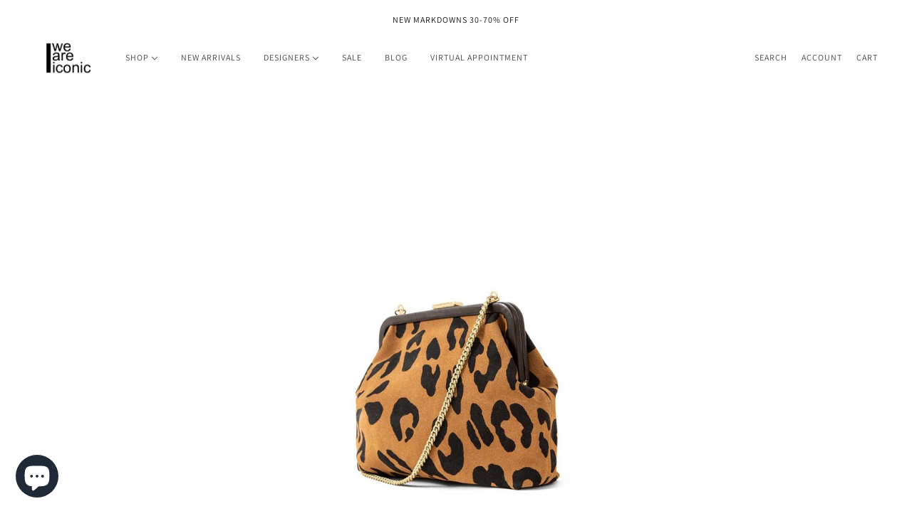

--- FILE ---
content_type: text/css
request_url: https://shopweareiconic.com/cdn/shop/t/24/assets/theme--customizations.css?v=161320272080083830141669219634
body_size: -827
content:


/* Add your theme customizations below */

.x-menu--level-2--container {
  height: auto !important;
  width: calc(100vw - 300px);
  padding: 10px 0;
}

.x-menu ul {
  display: flex !important;
  flex-wrap: wrap;
  align-items: center;  
}

.x-menu--level-2--link a {
  padding: 10px 25px !Important;
}

.x-menu--level-1--link[data-x-menu--depth='2'] {
  position: initial;
}

[data-x-menu--depth='2'] .x-menu--level-2--container {
  left: 100px;
}